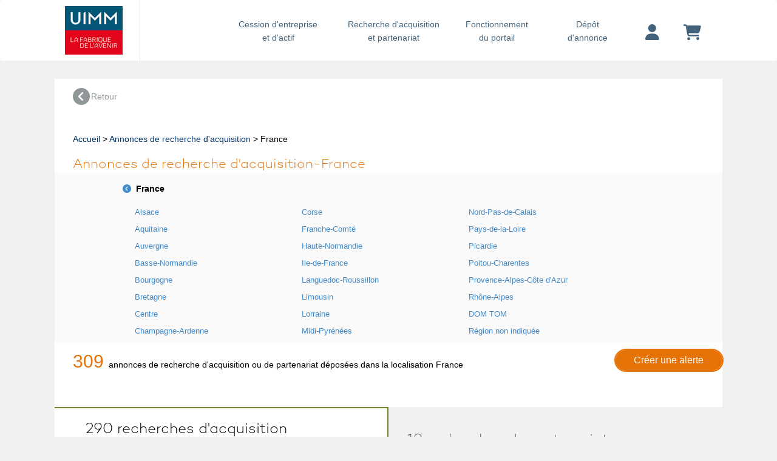

--- FILE ---
content_type: text/html; charset=UTF-8
request_url: https://opportunites-industrielles.uimm.fr/espace-acquisition/reprise-entreprise-localisation-france?cle=33
body_size: 7145
content:
<!DOCTYPE html> 
 <html lang="fr">
	<head>
	    <meta charset="UTF-8">
	    	    <meta name="robots" content="noindex,follow">
	    	    <meta name="description" content="Liste&#x20;r&#xE9;sultat&#x20;acquisition&#x20;recherch&#xE9;&#x20;sur&#x20;le&#x20;portail&#x20;d&#x27;affaires&#x20;UIMM">
<meta name="viewport" content="width&#x3D;device-width,&#x20;initial-scale&#x3D;1.0">
<meta http-equiv="X-UA-Compatible" content="IE&#x3D;edge">	    <!-- GOOGLE ANALYTICS -->
	    <!-- Google tag (gtag.js) --> <script async src="https://www.googletagmanager.com/gtag/js?id=G-5V64RRQKEC" type="text/psajs" data-pagespeed-orig-index="0"></script><script type="text/psajs" data-pagespeed-orig-index="1">window.dataLayer=window.dataLayer||[];function gtag(){dataLayer.push(arguments);}gtag('js',new Date());gtag('config','G-5V64RRQKEC');</script>
		    <script type="text/psajs" data-pagespeed-orig-index="2">(function(i,s,o,g,r,a,m){i['GoogleAnalyticsObject']=r;i[r]=i[r]||function(){(i[r].q=i[r].q||[]).push(arguments)},i[r].l=1*new Date();a=s.createElement(o),m=s.getElementsByTagName(o)[0];a.async=1;a.src=g;m.parentNode.insertBefore(a,m)})(window,document,'script','https://www.google-analytics.com/analytics.js','ga');ga('create','UA-1099043-12','auto');ga('send','pageview');</script> 
		<!-- END GOOGLE ANALYTICS -->
		<!-- HEATMAP -->
			<script data-pagespeed-orig-type="text/javascript" type="text/psajs" data-pagespeed-orig-index="3">(function(){var hm=document.createElement('script');hm.type='text/javascript';hm.async=true;hm.src=('++u-heatmap-it+log-js').replace(/[+]/g,'/').replace(/-/g,'.');var s=document.getElementsByTagName('script')[0];s.parentNode.insertBefore(hm,s);})();</script>
		<!-- END HEATMAP -->
		<!-- TAG TITLE -->
					<title> Liste résultat acquisition recherché sur le portail d'affaires UIMM </title>				<!-- END TAG TITLE -->
	    <link href="/css/bootstrap.min.css+beyond,_beyond.min.css+beyond,_typicons.min.css+beyond,_animate.min.css+font.css+bvalidator,_themes,_bs3,_bs3popover,_bs3popover.css+bvalidator,_themes,_bslikert,_bslikert.css+bvalidator,_bvalidator.theme.bootstrap.rt.css+formValidation.min.css+responsive-tabs.css+onglets_nav.css+beyond,_custom.css+custom_uimm.css+font-awesome.css.pagespeed.cc.Ha3Dtt9g68.css" media="screen" rel="stylesheet" type="text&#x2F;css"/>













<style media="screen">@import url(https://hello.myfonts.net/count/323986);@font-face{font-family:'Campton-Light';src:url(/css/webfonts/323986_0_0.eot);src:url(/css/webfonts/323986_0_0.eot?#iefix) format('embedded-opentype') , url(/css/webfonts/323986_0_0.woff2) format('woff2') , url(/css/webfonts/323986_0_0.woff) format('woff') , url(/css/webfonts/323986_0_0.ttf) format('truetype')}</style>
<link href="https&#x3A;&#x2F;&#x2F;www.fusacq.com&#x2F;reprise-entreprise-france,r33" rel="canonical">
<link href="https&#x3A;&#x2F;&#x2F;opportunites-industrielles.uimm.fr&#x2F;espace-acquisition&#x2F;reprise-entreprise-localisation-france&#x3F;cle&#x3D;33&amp;page&#x3D;2" rel="next">
<link href="https&#x3A;&#x2F;&#x2F;uimm.fr&#x2F;wp-content&#x2F;themes&#x2F;uimm_2017&#x2F;library&#x2F;images&#x2F;favicon.png" rel="shortcut&#x20;icon" type="image&#x2F;vnd.microsoft.icon">	    <link rel="stylesheet" href="https://cdnjs.cloudflare.com/ajax/libs/font-awesome/6.4.2/css/all.min.css">
	    <script src="https://ajax.googleapis.com/ajax/libs/jquery/1.11.3/jquery.min.js" type="text/psajs" data-pagespeed-orig-index="4"></script>
	    <script type="text/psajs" data-pagespeed-orig-index="5">if(!window.jQuery){document.write('<script src="/js/jquery.min.js"><\/script>');}</script>
	    <script src="//cdn.jsdelivr.net/npm/mobile-detect@1.4.1/mobile-detect.min.js" type="text/psajs" data-pagespeed-orig-index="6"></script>
	</head>

	<body class=" bck_grisclair"><noscript><meta HTTP-EQUIV="refresh" content="0;url='https://opportunites-industrielles.uimm.fr/espace-acquisition/reprise-entreprise-localisation-france?cle=33&amp;PageSpeed=noscript'" /><style><!--table,div,span,font,p{display:none} --></style><div style="display:block">Please click <a href="https://opportunites-industrielles.uimm.fr/espace-acquisition/reprise-entreprise-localisation-france?cle=33&amp;PageSpeed=noscript">here</a> if you are not redirected within a few seconds.</div></noscript>
<div id="wrap">
<!-- NAV NORMAL -->
<nav class="hidden-xs navbar navbar-default navbar-custom bck_gris_partenaire">
	<div class="container container-menu">
		<div class="navbar-header">
			<button type="button" class="navbar-toggle collapsed" data-toggle="collapse" data-target="#navbar" aria-expanded="false" aria-controls="navbar">
				<span class="sr-only">Toggle navigation</span>
				<span class="burger"></span>
			</button>
			<div>
								              	<a class="navbar-brand no-padding-left" href="https://opportunites-industrielles.uimm.fr">
	               	<img height="90px" alt="UIMM" src="https://content.fusacq.com/partenaires/images/uimm/logo_h90_2017.gif"><br>
              	</a>
          	</div> 
		</div>
		<div class="navbar-collapse">
    		<ul class="nav navbar-nav navbar-right">
    			<li class="long">
    				<a href="/espace-cession/accueil" class="bleu_new_nav">Cession d'entreprise <div class="retour_ligne_header"><br></div>et d'actif</a>
    			</li>
    			<li class="long">
    				<a href="/espace-acquisition/accueil" class="bleu_new_nav">Recherche d'acquisition <div class="retour_ligne_header"><br></div>et partenariat</a>
    			</li>
    			<li class="short">
    			<a href="/fonctionnement-portail" class="bleu_new_nav">Fonctionnement <div class="retour_ligne_header"><br></div>du portail</a>
    			</li>
    			<li class="short">
    				<a href="https://opportunites-industrielles.uimm.fr/deposer-annonce" class="bleu_new_nav">Dépôt<div class="retour_ligne_header"><br></div>d'annonce</a>
    			</li>
    			    			<li class="margin-top-10 padding-left-20 padding-right-20">
    				<a href="https://opportunites-industrielles.uimm.fr/login" title="Votre compte" class="bleu_new_nav"><i class="fa-solid fa-user fa-2x"></i></a>
    			</li>
    			    			<li class="margin-top-10 padding-left-20 padding-right-20">
    				<a href="https://opportunites-industrielles.uimm.fr/compte/panier" class="bleu_new_nav" title="Votre panier">
    				<i class="fa-solid fa-cart-shopping fa-2x"></i>
    				</a>
    			</li>
    		</ul>
    	</div>
	</div>
</nav>
<!-- FIN NAV NORMAL -->

<!-- NAV MOBILE -->
<nav class="hidden-sm hidden-md hidden-lg hidden-xl navbar navbar-default navbar-custom bck_gris_partenaire">
	<div class="container container-menu">
		<div class="navbar-header">
			<button type="button" class="navbar-toggle collapsed" data-toggle="collapse" data-target="#navbar" aria-expanded="false" aria-controls="navbar">
				<span class="sr-only">Toggle navigation</span>
				<span class="burger"></span>
			</button>
			<div>
								              	<a class="navbar-brand no-padding-left" href="https://opportunites-industrielles.uimm.fr">
	               	<img height="90px" alt="UIMM" src="https://content.fusacq.com/partenaires/images/uimm/logo_h90_2017.gif"><br>
              	</a>
          	</div> 
		</div>
		<div id="navbar" class="navbar-collapse collapse" style="padding-bottom: 30px;">
    		<ul class="nav navbar-nav navbar-right">
    			<li>
    				<a href="/espace-cession/accueil" class="bleu_new_nav">Cession d'entreprise et d'actif</a>
    			</li>
    			<li>
    				<a href="/espace-acquisition/accueil" class="bleu_new_nav">Recherche d'acquisition et partenariat</a>
    			</li>
    			<li>
    			<a href="/fonctionnement-portail" class="bleu_new_nav">Fonctionnement du portail</a>
    			</li>
    			<li>
    				<a href="https://opportunites-industrielles.uimm.fr/deposer-annonce" class="bleu_new_nav">Dépôt d'annonce</a>
    			</li>
    			<li>
    				<a href="https://opportunites-industrielles.uimm.fr/login" title="Votre compte" class="bleu_new_nav">Votre compte</a>
    			</li>
    			<li>
    				<a href="https://opportunites-industrielles.uimm.fr/compte/panier" class="bleu_new_nav" title="Votre panier">
    				Votre panier
    				</a>
    			</li>
    		</ul>
    	</div>
	</div>
</nav>
<!-- FIN NAV MOBILE -->

		<div class="container container-body">
			 
<div class="row">
<div class="col-xs-12 bck_bleuclair_partenaire">
<div class="row">
	<div class="col-xs-12 fond_blanc col-sm-12 padding_oba margin-top-30 margin-bottom-30">
		<!--RETOUR-->
		<div class="col-xs-12 margin_bottom30">
			<a href="/espace-acquisition/accueil" class="gris">
				<div class="col-xs-6 col-sm-2 no-padding">
					<div class="float_left"><i class="fa fa-chevron-circle-left fa-2x"></i></div>
					<div class="retour">Retour</div>
				</div>
			</a>
		</div>
		<!--FIN RETOUR-->
		<!--FIL ARIANE-->
			<div class="col-xs-12 soustitre_bleu padding_oba">
				<a href="/">Accueil</a> > <a href="/espace-acquisition/accueil">Annonces de recherche d'acquisition</a> > France			</div>
		<!--FIN FIL ARIANE-->
		<div class="clearfix"></div>
		<div class="col-xs-12 sous_titre_orange">
			Annonces de recherche d'acquisition-France		</div>
		<div class="clearfix"></div>
		<div class="row bck-gris"> 
		
			<div class="list-group-item-noborder-left-titre col-xs-12 col-sm-10 col-md-10 col-md-offset-1 margin-top-10">
							<a href="/espace-acquisition/accueil"><i class="fa fa-chevron-circle-left">&nbsp;</i></a> France						</div>
                
			<ul class="list-group3 col-xs-12 col-sm-4 col-md-3 col-md-offset-1">
									<li class="list-group-item-noborder-left">
					<a href="https://opportunites-industrielles.uimm.fr/espace-acquisition/reprise-entreprise-localisation-alsace?cle=33_01">
						Alsace					</a>
					</li>
									<li class="list-group-item-noborder-left">
					<a href="https://opportunites-industrielles.uimm.fr/espace-acquisition/reprise-entreprise-localisation-aquitaine?cle=33_02">
						Aquitaine					</a>
					</li>
									<li class="list-group-item-noborder-left">
					<a href="https://opportunites-industrielles.uimm.fr/espace-acquisition/reprise-entreprise-localisation-auvergne?cle=33_03">
						Auvergne					</a>
					</li>
									<li class="list-group-item-noborder-left">
					<a href="https://opportunites-industrielles.uimm.fr/espace-acquisition/reprise-entreprise-localisation-basse-normandie?cle=33_04">
						Basse-Normandie					</a>
					</li>
									<li class="list-group-item-noborder-left">
					<a href="https://opportunites-industrielles.uimm.fr/espace-acquisition/reprise-entreprise-localisation-bourgogne?cle=33_05">
						Bourgogne					</a>
					</li>
									<li class="list-group-item-noborder-left">
					<a href="https://opportunites-industrielles.uimm.fr/espace-acquisition/reprise-entreprise-localisation-bretagne?cle=33_06">
						Bretagne					</a>
					</li>
									<li class="list-group-item-noborder-left">
					<a href="https://opportunites-industrielles.uimm.fr/espace-acquisition/reprise-entreprise-localisation-centre?cle=33_07">
						Centre					</a>
					</li>
									<li class="list-group-item-noborder-left">
					<a href="https://opportunites-industrielles.uimm.fr/espace-acquisition/reprise-entreprise-localisation-champagne-ardenne?cle=33_08">
						Champagne-Ardenne					</a>
					</li>
							</ul>
			<ul class="list-group3 col-xs-12 col-sm-4 col-md-3">
									<li class="list-group-item-noborder-left">
					<a href="https://opportunites-industrielles.uimm.fr/espace-acquisition/reprise-entreprise-localisation-corse?cle=33_09">
						Corse					</a>
					</li>
									<li class="list-group-item-noborder-left">
					<a href="https://opportunites-industrielles.uimm.fr/espace-acquisition/reprise-entreprise-localisation-franche-comte?cle=33_10">
						Franche-Comté					</a>
					</li>
									<li class="list-group-item-noborder-left">
					<a href="https://opportunites-industrielles.uimm.fr/espace-acquisition/reprise-entreprise-localisation-haute-normandie?cle=33_11">
						Haute-Normandie					</a>
					</li>
									<li class="list-group-item-noborder-left">
					<a href="https://opportunites-industrielles.uimm.fr/espace-acquisition/reprise-entreprise-localisation-ile-de-france?cle=33_12">
						Ile-de-France					</a>
					</li>
									<li class="list-group-item-noborder-left">
					<a href="https://opportunites-industrielles.uimm.fr/espace-acquisition/reprise-entreprise-localisation-languedoc-roussillon?cle=33_13">
						Languedoc-Roussillon					</a>
					</li>
									<li class="list-group-item-noborder-left">
					<a href="https://opportunites-industrielles.uimm.fr/espace-acquisition/reprise-entreprise-localisation-limousin?cle=33_14">
						Limousin					</a>
					</li>
									<li class="list-group-item-noborder-left">
					<a href="https://opportunites-industrielles.uimm.fr/espace-acquisition/reprise-entreprise-localisation-lorraine?cle=33_15">
						Lorraine					</a>
					</li>
									<li class="list-group-item-noborder-left">
					<a href="https://opportunites-industrielles.uimm.fr/espace-acquisition/reprise-entreprise-localisation-midi-pyrenees?cle=33_16">
						Midi-Pyrénées					</a>
					</li>
							</ul>
			<ul class="list-group3 col-xs-12 col-sm-4 col-md-4">
									<li class="list-group-item-noborder-left">
					<a href="https://opportunites-industrielles.uimm.fr/espace-acquisition/reprise-entreprise-localisation-nord-pas-de-calais?cle=33_17">
						Nord-Pas-de-Calais					</a>
					</li>
									<li class="list-group-item-noborder-left">
					<a href="https://opportunites-industrielles.uimm.fr/espace-acquisition/reprise-entreprise-localisation-pays-de-la-loire?cle=33_18">
						Pays-de-la-Loire					</a>
					</li>
									<li class="list-group-item-noborder-left">
					<a href="https://opportunites-industrielles.uimm.fr/espace-acquisition/reprise-entreprise-localisation-picardie?cle=33_19">
						Picardie					</a>
					</li>
									<li class="list-group-item-noborder-left">
					<a href="https://opportunites-industrielles.uimm.fr/espace-acquisition/reprise-entreprise-localisation-poitou-charentes?cle=33_20">
						Poitou-Charentes					</a>
					</li>
									<li class="list-group-item-noborder-left">
					<a href="https://opportunites-industrielles.uimm.fr/espace-acquisition/reprise-entreprise-localisation-provence-alpes-cote-dazur?cle=33_21">
						Provence-Alpes-Côte d'Azur					</a>
					</li>
									<li class="list-group-item-noborder-left">
					<a href="https://opportunites-industrielles.uimm.fr/espace-acquisition/reprise-entreprise-localisation-rhone-alpes?cle=33_22">
						Rhône-Alpes					</a>
					</li>
									<li class="list-group-item-noborder-left">
					<a href="https://opportunites-industrielles.uimm.fr/espace-acquisition/reprise-entreprise-localisation-dom-tom?cle=33_23">
						DOM TOM					</a>
					</li>
									<li class="list-group-item-noborder-left">
					<a href="https://opportunites-industrielles.uimm.fr/espace-acquisition/reprise-entreprise-localisation-region-non-indiquee?cle=33_99">
						Région non indiquée					</a>
					</li>
							</ul>
		</div> 
		
		<div class="col-xs-12 col-sm-9 col-md-10 margin-top-10">
        	<span class="orange30">309</span>&nbsp;&nbsp;annonces de recherche d'acquisition ou de partenariat déposées dans la localisation France		</div>
	
                 <div class='col-xs-12 col-sm-3 col-md-2 margin-top-10 text-right'>
                  <a href='/compte/creer-alerte-achat'><button class='btn btn-orange'>Créer une alerte</button></a>
                </div>                
       <div class="clearfix">&nbsp;</div>
       	<!--ONGLETS RESULTATS SANS ACTIF-->
			<div class="row margin_top30">
				<div class="col-xs-12 col-sm-6 onglet_recheche_standard_acq">
					<div class="float_left hidden-sm hidden-md hidden-lg"><i class="fa fa-chevron-circle-down"></i></div>&nbsp;&nbsp;
				290 recherches d'acquisition</div>
									<div class="col-xs-12 col-sm-6 onglet_recheche_avancee_acq">
						<div class="float_left hidden-sm hidden-md hidden-lg"><i class="fa fa-chevron-circle-right"></i></div>&nbsp;&nbsp;
						<a href="https://opportunites-industrielles.uimm.fr/espace-acquisition/recherche-partenariat-localisation-france?cle=33&login_utilisateur=&titre=france&onglet=1&tri=ffb&page=1">
							19 recherches de partenariat
						</a>
					</div>
							</div>
		<!--FIN ONGLETS RESULTATS-->
		
			<div class="col-xs-12 col-sm-12 text-center padding_oba">
				<nav>
					<ul class="pagination  pagination-lg">
												<li class="active"><a href=" https://opportunites-industrielles.uimm.fr/espace-acquisition/reprise-entreprise-localisation-france?cle=33&login_utilisateur=&titre=france&onglet=1&tri=ffb&page=1 ">1<span class="sr-only">(current)</span></a></li><li class=""><a href=" https://opportunites-industrielles.uimm.fr/espace-acquisition/reprise-entreprise-localisation-france?cle=33&login_utilisateur=&titre=france&onglet=1&tri=ffb&page=2 ">2<span class="sr-only">(current)</span></a></li><li class=""><a href=" https://opportunites-industrielles.uimm.fr/espace-acquisition/reprise-entreprise-localisation-france?cle=33&login_utilisateur=&titre=france&onglet=1&tri=ffb&page=3 ">3<span class="sr-only">(current)</span></a></li><li><a href=" https://opportunites-industrielles.uimm.fr/espace-acquisition/reprise-entreprise-localisation-france?cle=33&login_utilisateur=&titre=france&onglet=1&tri=ffb&page=2 " aria-label="Next"><span aria-hidden="true">&rsaquo;</span></a></li><li><a href=" https://opportunites-industrielles.uimm.fr/espace-acquisition/reprise-entreprise-localisation-france?cle=33&login_utilisateur=&titre=france&onglet=1&tri=ffb&page=29 " aria-label="Next"><span aria-hidden="true">&raquo;</span></a></li>					</ul>
				</nav>
			</div>
			<div class="form-group col-xs-12">
                <div class="row float_right">
                	<label for="tri" class="col-xs-4 control-label padding-top-6">Trier par</label>
                    <div class="col-xs-8">
                        <div id="tri">
                            <select name="tri_annonce" id="tri_annonce" class="form-control">
                                <option value="https://opportunites-industrielles.uimm.fr/espace-acquisition/reprise-entreprise-localisation-france?cle=33&login_utilisateur=&titre=france&onglet=1&page=1">
                                	Choisir
                                </option>
                                <option selected value="https://opportunites-industrielles.uimm.fr/espace-acquisition/reprise-entreprise-localisation-france?cle=33&login_utilisateur=&titre=france&onglet=1&tri=ffb&page=1">
                                	Annonces UIMM en premier
                                </option>
                                <option value="https://opportunites-industrielles.uimm.fr/espace-acquisition/reprise-entreprise-localisation-france?cle=33&login_utilisateur=&titre=france&onglet=1&tri=1&page=1">
                                	Date - les plus récents
                                </option>
                                <option value="https://opportunites-industrielles.uimm.fr/espace-acquisition/reprise-entreprise-localisation-france?cle=33&login_utilisateur=&titre=france&onglet=1&tri=2&page=1">
                                	Date - les moins récents
                                </option>
                                <option value="https://opportunites-industrielles.uimm.fr/espace-acquisition/reprise-entreprise-localisation-france?cle=33&login_utilisateur=&titre=france&onglet=1&tri=3&page=1">
                                	Chiffre d'affaires décroissant
                                </option>
                                <option value="https://opportunites-industrielles.uimm.fr/espace-acquisition/reprise-entreprise-localisation-france?cle=33&login_utilisateur=&titre=france&onglet=1&tri=4&page=1">
                                	Chiffre d'affaires croissant
                                </option>
                            </select>
                        </div>
                    </div>
                </div>
            </div>
			<div class="row margin_top30">
							</div>
			
		<!--ANNONCES CESSION-->
			<div class="col-xs-12">
				<table class="table table-striped table-bordered table_acquisition">
						<colgroup>
                            <col class="col-sm-2 col-md-2 col-lg-2">
                            <col class="col-sm-4 col-md-4 col-lg-5 col-xs-3">
                            <col class="col-lg-2">
                            <col class="col-sm-1 col-md-1 col-lg-2 col-xs-9">
                            <col class="col-sm-1 col-md-1 col-lg-2">
                            <col class="col-sm-4 col-md-4 col-lg-1">
                        </colgroup>
					<thead>
						<tr>
							<th class="hidden-xs">
								<span class="texte_th_tableau">Date&nbsp;&nbsp;</span>
								<a class="white" href="https://opportunites-industrielles.uimm.fr/espace-acquisition/reprise-entreprise-localisation-france?cle=33&login_utilisateur=&titre=france&onglet=1&tri=1&page=1"><i class="fa fa-caret-down fa-2x orange_text"></i></a> 
								<a class="white" href="https://opportunites-industrielles.uimm.fr/espace-acquisition/reprise-entreprise-localisation-france?cle=33&login_utilisateur=&titre=france&onglet=1&tri=2&page=1"><i class="fa fa-caret-up fa-2x orange_text"></i></a> 
							</th>
							<th><span class="texte_th_tableau">Titre</span></th>
							<th class="text-center hidden-xs hidden-sm hidden-md">
        						<span class="texte_th_tableau">Localisation</span>
        					</th>
							<th class="text-right">
        						<span class="texte_th_tableau">CA max (k€)</span>
        						<a class="white" href="https://opportunites-industrielles.uimm.fr/espace-acquisition/reprise-entreprise-localisation-france?cle=33&login_utilisateur=&titre=france&onglet=1&tri=3&page=1"><i class="fa fa-caret-down fa-2x orange_text"></i></a> 
								<a class="white" href="https://opportunites-industrielles.uimm.fr/espace-acquisition/reprise-entreprise-localisation-france?cle=33&login_utilisateur=&titre=france&onglet=1&tri=4&page=1"><i class="fa fa-caret-up fa-2x orange_text"></i></a> 
							</th>
							<th class="hidden-xs">
								<span class="texte_th_tableau">Réf.</span>
							</th>
							<th class="hidden-xs">
								<span class="">&nbsp;</span>
							</th>
						</tr>
					</thead>
					<tbody>
											<tr>
							<td class="hidden-xs">
								<a href="https://opportunites-industrielles.uimm.fr/achat-entreprise-distribution-automatique,A6656-A?cle=33&login_utilisateur=&titre=france&onglet=1&tri=ffb&page=1&from=6">
								20/01/2026								</a>
							</td>
							<td>
								<a href="https://opportunites-industrielles.uimm.fr/achat-entreprise-distribution-automatique,A6656-A?cle=33&login_utilisateur=&titre=france&onglet=1&tri=ffb&page=1&from=6">
								Distribution automatique								</a>
								<br>
								<span class="col-sm-7">Provence-Alpes-Côte d'Azur</span>								
																							</td>
							<td class="text-center hidden-xs hidden-sm hidden-md">
								<a href="https://opportunites-industrielles.uimm.fr/achat-entreprise-distribution-automatique,A6656-A?cle=33&login_utilisateur=&titre=france&onglet=1&tri=ffb&page=1&from=6">
									<img src="http://www.placedescommerces.com/images/carte/small/33_21.png" width="44" height="44">
								</a>
							</td>
							<td style="text-align: right;">								
								<a href="https://opportunites-industrielles.uimm.fr/achat-entreprise-distribution-automatique,A6656-A?cle=33&login_utilisateur=&titre=france&onglet=1&tri=ffb&page=1&from=6">
									2 000								</a></td>
							<td class="hidden-xs">
								<a href="https://opportunites-industrielles.uimm.fr/achat-entreprise-distribution-automatique,A6656-A?cle=33&login_utilisateur=&titre=france&onglet=1&tri=ffb&page=1&from=6">
								A6656								</a>
							</td>
							<td class="hidden-xs">
																<a title="L'acquéreur est une société">
									<i class="fa fa-building" aria-hidden="true"></i>
								</a>
															</td>
						</tr>
												<tr>
							<td class="hidden-xs">
								<a href="https://opportunites-industrielles.uimm.fr/achat-entreprise-formation-aux-risques-en-entreprise,A7855-A?cle=33&login_utilisateur=&titre=france&onglet=1&tri=ffb&page=1&from=6">
								20/01/2026								</a>
							</td>
							<td>
								<a href="https://opportunites-industrielles.uimm.fr/achat-entreprise-formation-aux-risques-en-entreprise,A7855-A?cle=33&login_utilisateur=&titre=france&onglet=1&tri=ffb&page=1&from=6">
								Formation aux risques en entreprise								</a>
								<br>
								<span class="col-sm-7">Rhône-Alpes</span>								
																							</td>
							<td class="text-center hidden-xs hidden-sm hidden-md">
								<a href="https://opportunites-industrielles.uimm.fr/achat-entreprise-formation-aux-risques-en-entreprise,A7855-A?cle=33&login_utilisateur=&titre=france&onglet=1&tri=ffb&page=1&from=6">
									<img src="http://www.placedescommerces.com/images/carte/small/33_22.png" width="44" height="44">
								</a>
							</td>
							<td style="text-align: right;">								
								<a href="https://opportunites-industrielles.uimm.fr/achat-entreprise-formation-aux-risques-en-entreprise,A7855-A?cle=33&login_utilisateur=&titre=france&onglet=1&tri=ffb&page=1&from=6">
									2 000								</a></td>
							<td class="hidden-xs">
								<a href="https://opportunites-industrielles.uimm.fr/achat-entreprise-formation-aux-risques-en-entreprise,A7855-A?cle=33&login_utilisateur=&titre=france&onglet=1&tri=ffb&page=1&from=6">
								A7855								</a>
							</td>
							<td class="hidden-xs">
																<a title="L'acquéreur est une société">
									<i class="fa fa-building" aria-hidden="true"></i>
								</a>
															</td>
						</tr>
												<tr>
							<td class="hidden-xs">
								<a href="https://opportunites-industrielles.uimm.fr/achat-entreprise-travaux-publics-reseaux-humides-terrassement,A8649-A?cle=33&login_utilisateur=&titre=france&onglet=1&tri=ffb&page=1&from=6">
								20/01/2026								</a>
							</td>
							<td>
								<a href="https://opportunites-industrielles.uimm.fr/achat-entreprise-travaux-publics-reseaux-humides-terrassement,A8649-A?cle=33&login_utilisateur=&titre=france&onglet=1&tri=ffb&page=1&from=6">
								Travaux publics, réseaux humides, terrassement								</a>
								<br>
								<span class="col-sm-7">Rhône-Alpes</span>								
																							</td>
							<td class="text-center hidden-xs hidden-sm hidden-md">
								<a href="https://opportunites-industrielles.uimm.fr/achat-entreprise-travaux-publics-reseaux-humides-terrassement,A8649-A?cle=33&login_utilisateur=&titre=france&onglet=1&tri=ffb&page=1&from=6">
									<img src="http://www.placedescommerces.com/images/carte/small/33_22.png" width="44" height="44">
								</a>
							</td>
							<td style="text-align: right;">								
								<a href="https://opportunites-industrielles.uimm.fr/achat-entreprise-travaux-publics-reseaux-humides-terrassement,A8649-A?cle=33&login_utilisateur=&titre=france&onglet=1&tri=ffb&page=1&from=6">
									10 000								</a></td>
							<td class="hidden-xs">
								<a href="https://opportunites-industrielles.uimm.fr/achat-entreprise-travaux-publics-reseaux-humides-terrassement,A8649-A?cle=33&login_utilisateur=&titre=france&onglet=1&tri=ffb&page=1&from=6">
								A8649								</a>
							</td>
							<td class="hidden-xs">
																<a title="L'acquéreur est une société">
									<i class="fa fa-building" aria-hidden="true"></i>
								</a>
															</td>
						</tr>
												<tr>
							<td class="hidden-xs">
								<a href="https://opportunites-industrielles.uimm.fr/achat-entreprise-conseil-it-gouvernance-cybersecurite-rgpd,A9724-A?cle=33&login_utilisateur=&titre=france&onglet=1&tri=ffb&page=1&from=6">
								20/01/2026								</a>
							</td>
							<td>
								<a href="https://opportunites-industrielles.uimm.fr/achat-entreprise-conseil-it-gouvernance-cybersecurite-rgpd,A9724-A?cle=33&login_utilisateur=&titre=france&onglet=1&tri=ffb&page=1&from=6">
								Conseil IT, gouvernance, cybersécurité, RGPD								</a>
								<br>
								<span class="col-sm-7">Rhône</span>								
																							</td>
							<td class="text-center hidden-xs hidden-sm hidden-md">
								<a href="https://opportunites-industrielles.uimm.fr/achat-entreprise-conseil-it-gouvernance-cybersecurite-rgpd,A9724-A?cle=33&login_utilisateur=&titre=france&onglet=1&tri=ffb&page=1&from=6">
									<img src="http://www.placedescommerces.com/images/carte/small/33_22.png" width="44" height="44">
								</a>
							</td>
							<td style="text-align: right;">								
								<a href="https://opportunites-industrielles.uimm.fr/achat-entreprise-conseil-it-gouvernance-cybersecurite-rgpd,A9724-A?cle=33&login_utilisateur=&titre=france&onglet=1&tri=ffb&page=1&from=6">
									3 000								</a></td>
							<td class="hidden-xs">
								<a href="https://opportunites-industrielles.uimm.fr/achat-entreprise-conseil-it-gouvernance-cybersecurite-rgpd,A9724-A?cle=33&login_utilisateur=&titre=france&onglet=1&tri=ffb&page=1&from=6">
								A9724								</a>
							</td>
							<td class="hidden-xs">
																<a title="L'acquéreur est une société">
									<i class="fa fa-building" aria-hidden="true"></i>
								</a>
															</td>
						</tr>
												<tr>
							<td class="hidden-xs">
								<a href="https://opportunites-industrielles.uimm.fr/achat-entreprise-courtage-dassurances-gestion-de-patrimoine-financement,A9774-A?cle=33&login_utilisateur=&titre=france&onglet=1&tri=ffb&page=1&from=6">
								20/01/2026								</a>
							</td>
							<td>
								<a href="https://opportunites-industrielles.uimm.fr/achat-entreprise-courtage-dassurances-gestion-de-patrimoine-financement,A9774-A?cle=33&login_utilisateur=&titre=france&onglet=1&tri=ffb&page=1&from=6">
								Courtage d'assurances, gestion de patrimoine, financement								</a>
								<br>
								<span class="col-sm-7">Bretagne</span>								
																							</td>
							<td class="text-center hidden-xs hidden-sm hidden-md">
								<a href="https://opportunites-industrielles.uimm.fr/achat-entreprise-courtage-dassurances-gestion-de-patrimoine-financement,A9774-A?cle=33&login_utilisateur=&titre=france&onglet=1&tri=ffb&page=1&from=6">
									<img src="http://www.placedescommerces.com/images/carte/small/33_06.png" width="44" height="44">
								</a>
							</td>
							<td style="text-align: right;">								
								<a href="https://opportunites-industrielles.uimm.fr/achat-entreprise-courtage-dassurances-gestion-de-patrimoine-financement,A9774-A?cle=33&login_utilisateur=&titre=france&onglet=1&tri=ffb&page=1&from=6">
									1 500								</a></td>
							<td class="hidden-xs">
								<a href="https://opportunites-industrielles.uimm.fr/achat-entreprise-courtage-dassurances-gestion-de-patrimoine-financement,A9774-A?cle=33&login_utilisateur=&titre=france&onglet=1&tri=ffb&page=1&from=6">
								A9774								</a>
							</td>
							<td class="hidden-xs">
																<a title="L'acquéreur est une société">
									<i class="fa fa-building" aria-hidden="true"></i>
								</a>
															</td>
						</tr>
												<tr>
							<td class="hidden-xs">
								<a href="https://opportunites-industrielles.uimm.fr/achat-entreprise-agroalimentaire-production-commerce-negoce-etou-distribution,A15244-A?cle=33&login_utilisateur=&titre=france&onglet=1&tri=ffb&page=1&from=6">
								20/01/2026								</a>
							</td>
							<td>
								<a href="https://opportunites-industrielles.uimm.fr/achat-entreprise-agroalimentaire-production-commerce-negoce-etou-distribution,A15244-A?cle=33&login_utilisateur=&titre=france&onglet=1&tri=ffb&page=1&from=6">
								Agroalimentaire : Production, commerce, négoce et/ou distribution								</a>
								<br>
								<span class="col-sm-7">Pyrénées Atlantiques</span>								
																							</td>
							<td class="text-center hidden-xs hidden-sm hidden-md">
								<a href="https://opportunites-industrielles.uimm.fr/achat-entreprise-agroalimentaire-production-commerce-negoce-etou-distribution,A15244-A?cle=33&login_utilisateur=&titre=france&onglet=1&tri=ffb&page=1&from=6">
									<img src="http://www.placedescommerces.com/images/carte/small/33_02.png" width="44" height="44">
								</a>
							</td>
							<td style="text-align: right;">								
								<a href="https://opportunites-industrielles.uimm.fr/achat-entreprise-agroalimentaire-production-commerce-negoce-etou-distribution,A15244-A?cle=33&login_utilisateur=&titre=france&onglet=1&tri=ffb&page=1&from=6">
									50 000								</a></td>
							<td class="hidden-xs">
								<a href="https://opportunites-industrielles.uimm.fr/achat-entreprise-agroalimentaire-production-commerce-negoce-etou-distribution,A15244-A?cle=33&login_utilisateur=&titre=france&onglet=1&tri=ffb&page=1&from=6">
								A15244								</a>
							</td>
							<td class="hidden-xs">
																<a title="L'acquéreur est une personne physique">
									<i class="fa fa-user" aria-hidden="true"></i>
								</a>
															</td>
						</tr>
												<tr>
							<td class="hidden-xs">
								<a href="https://opportunites-industrielles.uimm.fr/achat-entreprise-logistique-entreposage,A16921-A?cle=33&login_utilisateur=&titre=france&onglet=1&tri=ffb&page=1&from=6">
								20/01/2026								</a>
							</td>
							<td>
								<a href="https://opportunites-industrielles.uimm.fr/achat-entreprise-logistique-entreposage,A16921-A?cle=33&login_utilisateur=&titre=france&onglet=1&tri=ffb&page=1&from=6">
								Logistique / entreposage								</a>
								<br>
								<span class="col-sm-7">France</span>								
																							</td>
							<td class="text-center hidden-xs hidden-sm hidden-md">
								<a href="https://opportunites-industrielles.uimm.fr/achat-entreprise-logistique-entreposage,A16921-A?cle=33&login_utilisateur=&titre=france&onglet=1&tri=ffb&page=1&from=6">
									<img src="http://www.placedescommerces.com/images/carte/small/33_99.png" width="44" height="44">
								</a>
							</td>
							<td style="text-align: right;">								
								<a href="https://opportunites-industrielles.uimm.fr/achat-entreprise-logistique-entreposage,A16921-A?cle=33&login_utilisateur=&titre=france&onglet=1&tri=ffb&page=1&from=6">
									40 000								</a></td>
							<td class="hidden-xs">
								<a href="https://opportunites-industrielles.uimm.fr/achat-entreprise-logistique-entreposage,A16921-A?cle=33&login_utilisateur=&titre=france&onglet=1&tri=ffb&page=1&from=6">
								A16921								</a>
							</td>
							<td class="hidden-xs">
																<a title="L'acquéreur est une société">
									<i class="fa fa-building" aria-hidden="true"></i>
								</a>
															</td>
						</tr>
												<tr>
							<td class="hidden-xs">
								<a href="https://opportunites-industrielles.uimm.fr/achat-entreprise-genie-climatique-industriel,A17769-A?cle=33&login_utilisateur=&titre=france&onglet=1&tri=ffb&page=1&from=6">
								20/01/2026								</a>
							</td>
							<td>
								<a href="https://opportunites-industrielles.uimm.fr/achat-entreprise-genie-climatique-industriel,A17769-A?cle=33&login_utilisateur=&titre=france&onglet=1&tri=ffb&page=1&from=6">
								Génie climatique industriel								</a>
								<br>
								<span class="col-sm-7">Basse-Normandie</span>								
																							</td>
							<td class="text-center hidden-xs hidden-sm hidden-md">
								<a href="https://opportunites-industrielles.uimm.fr/achat-entreprise-genie-climatique-industriel,A17769-A?cle=33&login_utilisateur=&titre=france&onglet=1&tri=ffb&page=1&from=6">
									<img src="http://www.placedescommerces.com/images/carte/small/33_04.png" width="44" height="44">
								</a>
							</td>
							<td style="text-align: right;">								
								<a href="https://opportunites-industrielles.uimm.fr/achat-entreprise-genie-climatique-industriel,A17769-A?cle=33&login_utilisateur=&titre=france&onglet=1&tri=ffb&page=1&from=6">
									10 000								</a></td>
							<td class="hidden-xs">
								<a href="https://opportunites-industrielles.uimm.fr/achat-entreprise-genie-climatique-industriel,A17769-A?cle=33&login_utilisateur=&titre=france&onglet=1&tri=ffb&page=1&from=6">
								A17769								</a>
							</td>
							<td class="hidden-xs">
																<a title="L'acquéreur est une société">
									<i class="fa fa-building" aria-hidden="true"></i>
								</a>
															</td>
						</tr>
												<tr>
							<td class="hidden-xs">
								<a href="https://opportunites-industrielles.uimm.fr/achat-entreprise-formation-professionnelle-audit-et-conseil,A10002-A?cle=33&login_utilisateur=&titre=france&onglet=1&tri=ffb&page=1&from=6">
								19/01/2026								</a>
							</td>
							<td>
								<a href="https://opportunites-industrielles.uimm.fr/achat-entreprise-formation-professionnelle-audit-et-conseil,A10002-A?cle=33&login_utilisateur=&titre=france&onglet=1&tri=ffb&page=1&from=6">
								Formation professionnelle, audit et conseil								</a>
								<br>
								<span class="col-sm-7">France</span>								
																							</td>
							<td class="text-center hidden-xs hidden-sm hidden-md">
								<a href="https://opportunites-industrielles.uimm.fr/achat-entreprise-formation-professionnelle-audit-et-conseil,A10002-A?cle=33&login_utilisateur=&titre=france&onglet=1&tri=ffb&page=1&from=6">
									<img src="http://www.placedescommerces.com/images/carte/small/99.png" width="44" height="44">
								</a>
							</td>
							<td style="text-align: right;">								
								<a href="https://opportunites-industrielles.uimm.fr/achat-entreprise-formation-professionnelle-audit-et-conseil,A10002-A?cle=33&login_utilisateur=&titre=france&onglet=1&tri=ffb&page=1&from=6">
									1 000								</a></td>
							<td class="hidden-xs">
								<a href="https://opportunites-industrielles.uimm.fr/achat-entreprise-formation-professionnelle-audit-et-conseil,A10002-A?cle=33&login_utilisateur=&titre=france&onglet=1&tri=ffb&page=1&from=6">
								A10002								</a>
							</td>
							<td class="hidden-xs">
																<a title="L'acquéreur est une société">
									<i class="fa fa-building" aria-hidden="true"></i>
								</a>
															</td>
						</tr>
												<tr>
							<td class="hidden-xs">
								<a href="https://opportunites-industrielles.uimm.fr/achat-entreprise-production-et-distribution-de-parfums-cosmetiques-savons-et-huiles-essentielles,A15319-A?cle=33&login_utilisateur=&titre=france&onglet=1&tri=ffb&page=1&from=6">
								19/01/2026								</a>
							</td>
							<td>
								<a href="https://opportunites-industrielles.uimm.fr/achat-entreprise-production-et-distribution-de-parfums-cosmetiques-savons-et-huiles-essentielles,A15319-A?cle=33&login_utilisateur=&titre=france&onglet=1&tri=ffb&page=1&from=6">
								Production et distribution de parfums, cosmétiques, savons et huiles essentielles								</a>
								<br>
								<span class="col-sm-7">Ile-de-France</span>								
																							</td>
							<td class="text-center hidden-xs hidden-sm hidden-md">
								<a href="https://opportunites-industrielles.uimm.fr/achat-entreprise-production-et-distribution-de-parfums-cosmetiques-savons-et-huiles-essentielles,A15319-A?cle=33&login_utilisateur=&titre=france&onglet=1&tri=ffb&page=1&from=6">
									<img src="http://www.placedescommerces.com/images/carte/small/33_12.png" width="44" height="44">
								</a>
							</td>
							<td style="text-align: right;">								
								<a href="https://opportunites-industrielles.uimm.fr/achat-entreprise-production-et-distribution-de-parfums-cosmetiques-savons-et-huiles-essentielles,A15319-A?cle=33&login_utilisateur=&titre=france&onglet=1&tri=ffb&page=1&from=6">
									50 000								</a></td>
							<td class="hidden-xs">
								<a href="https://opportunites-industrielles.uimm.fr/achat-entreprise-production-et-distribution-de-parfums-cosmetiques-savons-et-huiles-essentielles,A15319-A?cle=33&login_utilisateur=&titre=france&onglet=1&tri=ffb&page=1&from=6">
								A15319								</a>
							</td>
							<td class="hidden-xs">
																<a title="L'acquéreur est une personne physique">
									<i class="fa fa-user" aria-hidden="true"></i>
								</a>
															</td>
						</tr>
											</tbody>
				</table>
			</div>
 <!--FIN ANNONCES CESSION-->

		
			<div class="col-xs-12 col-sm-12 text-center padding_oba">
				<nav>
					<ul class="pagination  pagination-lg">
						<li class="active"><a href=" https://opportunites-industrielles.uimm.fr/espace-acquisition/reprise-entreprise-localisation-france?cle=33&login_utilisateur=&titre=france&onglet=1&tri=ffb&page=1 ">1<span class="sr-only">(current)</span></a></li><li class=""><a href=" https://opportunites-industrielles.uimm.fr/espace-acquisition/reprise-entreprise-localisation-france?cle=33&login_utilisateur=&titre=france&onglet=1&tri=ffb&page=2 ">2<span class="sr-only">(current)</span></a></li><li class=""><a href=" https://opportunites-industrielles.uimm.fr/espace-acquisition/reprise-entreprise-localisation-france?cle=33&login_utilisateur=&titre=france&onglet=1&tri=ffb&page=3 ">3<span class="sr-only">(current)</span></a></li><li><a href=" https://opportunites-industrielles.uimm.fr/espace-acquisition/reprise-entreprise-localisation-france?cle=33&login_utilisateur=&titre=france&onglet=1&tri=ffb&page=2 " aria-label="Next"><span aria-hidden="true">&rsaquo;</span></a></li><li><a href=" https://opportunites-industrielles.uimm.fr/espace-acquisition/reprise-entreprise-localisation-france?cle=33&login_utilisateur=&titre=france&onglet=1&tri=ffb&page=29 " aria-label="Next"><span aria-hidden="true">&raquo;</span></a></li>					</ul>
				</nav>
			</div>
		
	</div>
</div>
<!--FIN ROW-->
</div>
</div>
<script type="text/psajs" data-pagespeed-orig-index="7">$('#tri_annonce').change(function(){sel=$(this).val();window.location.href=sel;});</script>		</div>  <!-- /container -->
		<div id="push"></div>
	</div>
<!--FOOTER ORIGINAL UIMM-->
		<footer class="footer" role="contentinfo">
			<div id="inner-footer" class="wrap cf">
				<nav role="navigation">
					<div class="footer-links cf">
						<ul id="menu-footer" class="nav footer-nav cf">
							<li id="menu-item-155" class="menu-item menu-item-type-post_type menu-item-object-page menu-item-155"><a href="https://opportunites-industrielles.uimm.fr/contactez-nous">Contact</a></li>
							<li id="menu-item-154" class="menu-item menu-item-type-post_type menu-item-object-page menu-item-154"><a href="https://uimm.fr/mentions-legales/">Mentions Légales</a></li>
						</ul>
					</div>
                        <ul class="social-nav">
                            <li>
                                <a href="https://www.youtube.com/channel/UCVC_YBnHOSdQcXKVXiNglGQ" target="_blank" title="Youtube">
                                    <img src="https://content.fusacq.com/partenaires/images/uimm/icon_youtube.png" alt="Youtube">
                                </a>
                            </li>
                            <li>
                                <a href="https://www.facebook.com/lafabriquedelavenir/" target="_blank" title="Facebook">
                                    <img src="https://content.fusacq.com/partenaires/images/uimm/icon_facebook.png" alt="Facebook">
                                </a>
                            </li>
                            <li>
                                <a href="https://twitter.com/uimm?lang=fr" target="_blank" title="Twitter">
                                    <img src="https://content.fusacq.com/partenaires/images/uimm/icon_twitter.png" alt="Twitter">
                                </a>
                            </li>
                            <li>
                                <a href="https://fr.linkedin.com/company/uimm" target="_blank" title="Linkedin">
                                    <img src="https://content.fusacq.com/partenaires/images/uimm/icon_linkedin.png" alt="Linkedin">
                                </a>
                            </li>
                        </ul>						
				</nav>
			</div>
		</footer>
<!--FIN FOOTER ORIGINAL UIMM-->
	    	    <script data-pagespeed-orig-type="text&#x2F;javascript" type="text/psajs" data-pagespeed-orig-index="8">//<![CDATA[
function addAnnonceAuFavoris(loginUtilisateur,idAnnonce,typeAnnonce){var res;if(loginUtilisateur==""||loginUtilisateur=="null"){res=true;}else{$.ajax({type:"POST",async:false,url:"/compte/ajouter-annonce-favoris",dataType:"json",data:{"loginUtilisateur":loginUtilisateur,"idAnnonce":idAnnonce,"typeAnnonce":typeAnnonce},success:function(data){res=data.idAnnonce;},error:function(data){}});}return res;}
//]]></script>
<!--[if lt IE 9]><script type="text&#x2F;javascript" src="&#x2F;js&#x2F;html5shiv.min.js"></script><![endif]-->
<!--[if lt IE 9]><script type="text&#x2F;javascript" src="&#x2F;js&#x2F;respond.min.js"></script><![endif]-->
<script src="/js/bootstrap.min.js+beyond,_beyond.min.js+ie10-viewport-bug-workaround.js+application,_numberTyping.js+bootbox,_bootbox.min.js+beyond,_jquery.slimscroll.min.js+beyond,_skins.js.pagespeed.jc.-oHjY9HB66.js" type="text/psajs" data-pagespeed-orig-index="9"></script><script type="text/psajs" data-pagespeed-orig-index="10">eval(mod_pagespeed_ItsjHfSVxq);</script>
<script type="text/psajs" data-pagespeed-orig-index="11">eval(mod_pagespeed_$I0fMz9rAn);</script>
<script type="text/psajs" data-pagespeed-orig-index="12">eval(mod_pagespeed__ofhOwN5AG);</script>
<script type="text/psajs" data-pagespeed-orig-index="13">eval(mod_pagespeed__UJFEhEyQE);</script>
<script type="text/psajs" data-pagespeed-orig-index="14">eval(mod_pagespeed_DCflN4LNS3);</script>
<script type="text/psajs" data-pagespeed-orig-index="15">eval(mod_pagespeed_S1ezr$U0KF);</script>
<script type="text/psajs" data-pagespeed-orig-index="16">eval(mod_pagespeed_aqPrGtlwpv);</script>
<script src="/plugins,_fancybox,_source,_jquery.fancybox.js+js,_bvalidator,_jquery.bvalidator.min.js+js,_bvalidator,_themes,_bs3,_bs3popover,_bs3popover.js+js,_bvalidator,_themes,_presenters,_bs3popover-tooltip.min.js+js,_bvalidator,_themes,_bs3,_bs3form,_bs3form.js+js,_bvalidator,_themes,_presenters,_bs3form.min.js+js,_bvalidator,_themes,_bslikert,_bslikert.js+js,_bvalidator,_themes,_presenters,_default.min.js+js,_autotab,_jquery.autotab.min.js.pagespeed.jc.I2Qa83_hKB.js" type="text/psajs" data-pagespeed-orig-index="17"></script><script type="text/psajs" data-pagespeed-orig-index="18">eval(mod_pagespeed_DMHYdrvfNh);</script>
<script type="text/psajs" data-pagespeed-orig-index="19">eval(mod_pagespeed_s9PiMzXyMa);</script>
<script type="text/psajs" data-pagespeed-orig-index="20">eval(mod_pagespeed_D5dI$xgiEz);</script>
<script type="text/psajs" data-pagespeed-orig-index="21">eval(mod_pagespeed_g6Fp3B1PBz);</script>
<script type="text/psajs" data-pagespeed-orig-index="22">eval(mod_pagespeed_gl7ci0Ttph);</script>
<script type="text/psajs" data-pagespeed-orig-index="23">eval(mod_pagespeed_xkgQMjqDsK);</script>
<script type="text/psajs" data-pagespeed-orig-index="24">eval(mod_pagespeed_nA7FInTwZG);</script>
<script type="text/psajs" data-pagespeed-orig-index="25">eval(mod_pagespeed_foCLS8nN6P);</script>
<script type="text/psajs" data-pagespeed-orig-index="26">eval(mod_pagespeed_bcclAa879p);</script>	<script type="text/javascript" src="/pagespeed_static/js_defer.I4cHjq6EEP.js"></script></body>
</html>



